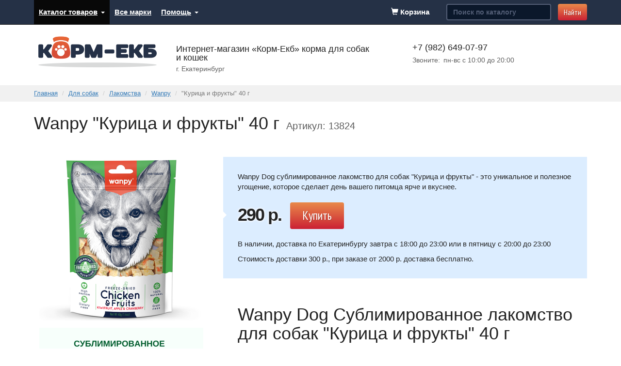

--- FILE ---
content_type: text/html; charset=utf-8
request_url: https://korm-ekb.ru/catalog/dlja-sobak/lakomstva/wanly-dog-kura-frukti-40
body_size: 6641
content:
<!DOCTYPE html>
<html lang="en">
	<head>
		<meta charset="utf-8">
		<!--[if IE]><meta http-equiv="X-UA-Compatible" content="IE=edge"><![endif]-->
		<title> Wanpy "Курица и фрукты" 40 г — Лакомства — Для собак — Интернет-магазин «Корм-Екб»</title>
		    <meta name="viewport" content="width=device-width, initial-scale=1.0">

    <link rel="shortcut icon" href="/themes/cloudyNoon/images/favicon.png">

    <link rel="apple-touch-icon" href="/themes/cloudyNoon/images/apple-icons/icon_60.png">
    <link rel="apple-touch-icon" sizes="76x76" href="/themes/cloudyNoon/images/apple-icons/icon_76.png">
    <link rel="apple-touch-icon" sizes="120x120" href="/themes/cloudyNoon/images/apple-icons/icon_120.png">
    <link rel="apple-touch-icon" sizes="152x152" href="/themes/cloudyNoon/images/apple-icons/icon_152.png">

    <link href="//fonts.googleapis.com/css?family=PT+Sans+Narrow&amp;subset=cyrillic" rel="stylesheet" type="text/css">

    <!-- Bootstrap core CSS -->
    <link href="/themes/cloudyNoon/css/bootstrap.css" rel="stylesheet">

    <!-- Custom styles -->
    

    <!-- Auto Forms -->
    

    <!-- Comments CSS -->
    

    <!-- Godmode CSS -->
    <link href="/css/allcss_cloudyNoon.css?v=2" rel="stylesheet" type="text/css" media="screen" />

    <!-- Owl Carousel -->
    <link href="/themes/cloudyNoon/vendor/owl-carousel/owl.carousel.css" rel="stylesheet">
    <link href="/themes/cloudyNoon/vendor/owl-carousel/owl.theme.css" rel="stylesheet">

    <!-- HTML5 shim and Respond.js IE8 support of HTML5 elements and media queries -->
    <!--[if lt IE 9]>
      <script src="https://oss.maxcdn.com/libs/html5shiv/3.7.0/html5shiv.js"></script>
      <script src="https://oss.maxcdn.com/libs/respond.js/1.3.0/respond.min.js"></script>
    <![endif]-->

    
<meta name="description" content="Лакомства Wanpy. Wanpy Dog сублимированное лакомство для собак &quot;Курица и фрукты&quot; - это уникальное и полезное угощение, которое сделает день вашего питомца ярче и вкуснее." />

    <script type="text/javascript">
        var yaParams = {};
    </script>
        <script type="text/javascript" src="//vk.com/js/api/openapi.js?116"></script>

        <script type="text/javascript">
            VK.init({apiId: 4843238, onlyWidgets: true});
        </script>

        <script type="text/javascript">(function(){var a=function(){var e=window.location.hash||false;var b=function(g){if(e&&e==="#ssdebug"){console.log(g)}};if(!"MutationObserver" in window){b("MutationObserver not supported!");return false}var f=new MutationObserver(function(g){g.map(function(k){var i=k.addedNodes[0];var j=false;var h=false;var n={"z-index":"2147483647",display:"table",position:"fixed"};var l={"z-index":"2147483648",background:"#FAFAFA",display:"block",position:"fixed","box-sizing":"border-box",width:"416px"};if(i&&i.tagName==="DIV"){for(var o in n){if(window.getComputedStyle(i).getPropertyValue(o)===n[o]){b("Yandex-"+o,true);j=true}else{b("Yandex-"+o,false);j=false;break}}if(j||h){i.style.transform="translate(-10000px, -10000px)";document.documentElement.style.marginTop="";b("Elements removed!")}}})});var d=new MutationObserver(function(){var g=document.documentElement.style.marginTop;if(g&&parseInt(g)>0){document.documentElement.style.marginTop=""}});var c=function(){if(!document.body){setTimeout(c,100);return}if(f){f.observe(document.body,{childList:true,attributes:true,attributeFilter:["style"]});d.observe(document.documentElement,{attributes:true,attributeFilter:["style"]})}};if(!(e&&e==="#ssoff")){c()}};a()})();</script>
<!--        <script type="text/javascript" src="https://cdn.jsdelivr.net/stopsovetnik/latest/ss.min.js" async></script>-->
	</head>


	<body>

		    
	<nav class="navbar navbar-inverse navbar-static-top" role="navigation">
      <div class="container">
        <div class="navbar-header">
          <button type="button" class="navbar-toggle" data-toggle="collapse" data-target=".navbar-collapse">
            <span class="sr-only">Показать меню</span>
            <span class="icon-bar"></span>
            <span class="icon-bar"></span>
            <span class="icon-bar"></span>
          </button>
        </div>
        <div class="collapse navbar-collapse" id="MenuWrap">
          <ul class="nav navbar-nav">
                          <li class="dropdown active">
                  <a href="/catalog" class="dropdown-toggle" data-toggle="dropdown">Каталог товаров<b class="caret"></b></a>
                  <ul class="dropdown-menu">
                                      <li class="active"><a href="/catalog/dlja-sobak">Для собак</a></li>
                                      <li class=""><a href="/catalog/dlja-koshek">Для кошек</a></li>
                                      <li class=""><a href="/catalog/aquaria">Аквариумистика</a></li>
                                      <li class=""><a href="/catalog/for-ferrets">Для хорьков</a></li>
                                      <li class=""><a href="/catalog/for-the-birds">Для птиц</a></li>
                                      <li class=""><a href="/catalog/dlya-grizunov">Для грызунов</a></li>
                                      <li class=""><a href="/catalog/bowls">Миски</a></li>
                                      <li class=""><a href="/catalog/transportirovka-i-soderjanie">Транспортировка и содержание животных</a></li>
                                      <li class=""><a href="/catalog/veterinary-science">Ветеринария</a></li>
                                    </ul>
                </li>
                                        <li class="">
                  <a href="/brands">Все марки</a>
                </li>
                                        <li class="dropdown ">
                  <a href="/help" class="dropdown-toggle" data-toggle="dropdown">Помощь<b class="caret"></b></a>
                  <ul class="dropdown-menu">
                                      <li class=""><a href="/help/payment">Способы оплаты</a></li>
                                      <li class=""><a href="/help/delivery">Доставка</a></li>
                                      <li class=""><a href="/help/obmen-i-vozvrat">Обмен и возврат</a></li>
                                      <li class=""><a href="/help/contacts">Контакты</a></li>
                                    </ul>
                </li>
                                  </ul>

          			<form  action="/catalog/search" method="get" class="navbar-form navbar-right c-dark-form" role="search">
				<div class="form-group">
					<input 
						type="text" 
						name="string" 
						value=""
						class="form-control" 
						placeholder="Поиск по каталогу"
						id="SearchInput">
				</div>
				<button type="submit" class="btn btn-default">Найти</button>
			</form>          <div id="BasketBlockWrap"><div id="BasketBlock">
			<span class="c-basket-block">
			<span class="glyphicon glyphicon-shopping-cart"></span>
			<span>Корзина</span>
		</span>
	</div></div>

        </div>
      </div>
    </nav>
    <header class="container">
      <div class="row" itemscope itemtype="http://schema.org/LocalBusiness">
        <div class="col-md-3 col-sm-3 col-xs-3" id="Logo">
           
            <a href="/">
              <img src="/themes/cloudyNoon/images/logo.png" class="img-responsive" alt="Интернет-магазин «Корм-Екб»" itemprop="logo">
            </a>
                  </div>
        
        <div class="col-md-5 col-sm-5 col-xs-9" id="Address">
          <div id="AddressName"><span itemprop="name">Интернет-магазин «Корм-Екб»</span> корма для собак и&nbsp;кошек</div>
          <div itemprop="address" itemscope itemtype="http://schema.org/PostalAddress">
            <address id="AddressSubCaption">
              <span itemprop="addressLocality">г. Екатеринбург</span><!--, 
<span itemprop="streetAddress">ул.&nbsp;Комсомольская,&nbsp;д.&nbsp;27</span>-->            </address>
          </div>
                    <meta itemprop="email" content="mail@korm-ekb.ru">
        </div>
        <div class="clearfix visible-xs"></div>
        <div class="col-md-4 col-sm-4 col-xs-offset-3 col-sm-offset-0" id="Phone">
          <div id="PhoneName">
            <span class="nowrap" itemprop="telephone">+7 (982) 649-07-97</span>
          </div>
          <div id="PhoneWorkingTime">
                      <div class="visible-lg fleft" id="WorkingTimeWeekLabel">Звоните: </div>
            <div class="fleft">
              <meta itemprop="openingHours" content="<p>Mo-Fr 10:00-20:00</p>"><p>пн-вс с 10:00 до 20:00</p>            </div>
                    </div>
          <div id="PhoneCallback">
                        </div>
        </div>
      </div>
    </header>


			<div id="Breadcrumbs">
		<div class="container">
			<ol class="breadcrumb">
							<li><a href="/">Главная</a></li>
											<li><a href="/catalog/dlja-sobak">Для собак</a></li>
											<li><a href="/catalog/dlja-sobak/lakomstva">Лакомства</a></li>
											<li><a href="/catalog/dlja-sobak/lakomstva/-brand-wanpy">Wanpy</a></li>
											<li class="active">"Курица и фрукты" 40 г</li>
										</ol>
		</div>
	</div>

		<section class="container" itemscope itemtype="http://schema.org/Product">
            <div class="c-product-heading">
                <h1 itemprop="name"> Wanpy "Курица и фрукты" 40 г</h1>

                                    <small>Артикул: 13824</small>
                            </div>
			
			<div class="row c-product-page">
				<div class="col-sm-4">
													<div class="c-product-image">
									<img 
										src="/data/thumbs/data/moduleImages/Catalog/13824/bd4b0b66e3ef8cbf28b589eba3dd83b5.jpg338x600.png" 
										class="img-responsive margin-auto" 
										alt=" Wanpy "Курица и фрукты" 40 г"
										itemprop="image">
								</div>
																<div class="c-product-image">
									<img 
										src="/data/thumbs/data/moduleImages/Catalog/13824/d3a83ee3cf7b51042924ce662428dfb3.png338x600.png" 
										class="img-responsive margin-auto" 
										alt=" Wanpy "Курица и фрукты" 40 г (изображение 2)"
										>
								</div>
																<div class="c-product-image">
									<img 
										src="/data/thumbs/data/moduleImages/Catalog/13824/cc05f6e9a9ace408b4915e6bc9df9cbe.png338x600.png" 
										class="img-responsive margin-auto" 
										alt=" Wanpy "Курица и фрукты" 40 г (изображение 3)"
										>
								</div>
																<div class="c-product-image">
									<img 
										src="/data/thumbs/data/moduleImages/Catalog/13824/2f0d985fa17d0e9d96d911dcb4e1a579.png338x600.png" 
										class="img-responsive margin-auto" 
										alt=" Wanpy "Курица и фрукты" 40 г (изображение 4)"
										>
								</div>
																<div class="c-product-image">
									<img 
										src="/data/thumbs/data/moduleImages/Catalog/13824/e0a2bd91818329d6b12b5bbd9818666c.png338x600.png" 
										class="img-responsive margin-auto" 
										alt=" Wanpy "Курица и фрукты" 40 г (изображение 5)"
										>
								</div>
													
				</div>

				<div class="col-sm-8">
					<div class="c-product-types">
						<div itemprop="description">Wanpy Dog сублимированное лакомство для собак "Курица и фрукты" - это уникальное и полезное угощение, которое сделает день вашего питомца ярче и вкуснее.</div>
						
						<div class="c-product-price-block" itemprop="offers" itemscope itemtype="http://schema.org/Offer">
						                                                            
                                <div>
                                                                            <span class="c-product-price">
                                            <div class="c-product-price-corner"></div>
                                            <meta itemprop="price" content="290.00">
                                            <meta itemprop="priceCurrency" content="RUR">
                                            290 р.
                                            
		<a
            href="/basket/add/13824"
            role="button"
            class="btn btn-default c-btn-large c-buyBtn"
            data-product-id="13824"
            data-format="one"
		>
				
				Купить
					</a>

			
		                                        </span>
                                        <p class="c-product-status">
                                            <link itemprop="availability" href="http://schema.org/InStock">
                                            В наличии, доставка по Екатеринбургу завтра c&nbsp;18:00&nbsp;до&nbsp;23:00 или в пятницу c&nbsp;20:00&nbsp;до&nbsp;23:00                                        </p>
                                        <p class="c-product-delivery-info">
                                            <span>
                                                Стоимость доставки 300 р., при заказе от 2000 р. доставка бесплатно.                                            </span>
                                        </p>
                                                                    </div>
                            


												</div>
					</div>

                    

					<div class="c-product-desc">

					

                    
						<div>
							<h1>Wanpy Dog Сублимированное лакомство для собак "Курица и фрукты" 40 г</h1>
<p><span>Wanpy Dog сублимированное лакомство для собак "Курица и фрукты"</span><span>&nbsp;- это уникальное и полезное угощение, которое сделает день вашего питомца ярче и вкуснее.</span><br /><br /><span>Лакомство состоит из натуральных ингредиентов - курицы, киви, яблока и клюквы. Благодаря специальному процессу сублимации, все полезные вещества и витамины сохраняются в продукте, при этом он становится еще более вкусным и ароматным.</span><br /><br /><span>Питательная ценность лакомства впечатляет: на 100 г продукта приходится 56% белка, 8,5% жира, 1% клетчатки. Такой состав делает лакомство идеальным дополнением к рациону вашей собаки, помогая поддерживать ее активность и здоровье.</span><br /><br /><span>Сырой жир в составе лакомства помогает поддерживать здоровье кожи и шерсти вашего питомца, а клетчатка способствует нормализации работы желудочно-кишечного тракта.</span><br /><br /><span>Лакомство Wanpy - это повседневное угощение, которым можно наградить вашего питомца за послушание или просто порадовать его вкусным сюрпризом. Упаковка весом 40 г позволяет удобно дозировать количество лакомства и всегда иметь под рукой свежую порцию.&nbsp;&nbsp;</span><br /><br /></p>
<p class="title-2">Состав:</p>
<p><span>курица, киви, яблоко, клюква Питательная ценность в 100 г (среднее значение): сырой белок 56%, сырой жир 8,5%, сырая клетчатка 1%, сырая зола 3,6%, влага 8,0%.&nbsp;</span></p>
<p>&nbsp;</p>						</div>

										</div>
				</div>
			</div>

            <!-- Modal -->
<div class="modal fade" id="purchaseModal" tabindex="-1" role="dialog" aria-labelledby="purchaseModalLabel">
    <div class="modal-dialog" role="document">
        <div class="modal-content">
            <div class="modal-header">
                <button type="button" class="close" data-dismiss="modal" aria-label="Close"><span aria-hidden="true">&times;</span></button>
                <div class="modal-title" id="purchaseModalLabel">"Курица и фрукты" 40 г добавлен в корзину</div>
            </div>
            <div class="modal-body">
                <div class="modal-buttons">
                    <a href="/basket" type="button" class="btn btn-default">Оформить заказ</a>
                    <button type="button" class="btn btn-secondary" data-dismiss="modal">Продолжить покупки</button>
                </div>
            </div>
                    </div>
    </div>
</div>

		</section>


        <aside id="GoToTop">
    <div class="container">
        <div class="row">
            <div class="col-sm-8 col-sm-offset-4">
                <a href="#" class="go-to-top-block">
                    <span class="glyphicon glyphicon glyphicon-chevron-up" aria-hidden="true"></span>
                    <span class="go-to-top-block-label">Наверх</span>
                </a>
            </div>
        </div>
    </div>
</aside>
		    <footer>
      <div class="container" id="Footer">
        <div class="row">
          <div class="col-md-6 c-footer-block">
            <div id="FooterCopy">&copy; 2026 Интернет-магазин «Корм-Екб»</div>
            <div>
              <address id="FooterAddress">г.&nbsp;Екатеринбург</address>            </div>
            <div>Электронная почта: <a href="mailto:mail@korm-ekb.ru">mail@korm-ekb.ru</a></div>
                          <div>Skype: <a href="skype:rizenshaucer?call" title="Позвонить по Skype">rizenshaucer</a></div>
                        <div>Группа VK: <a href="http://vk.com/club48429568" rel="nofollow">Корм для наших питомцев</a></div>
          </div>
          <div class="col-md-5 c-footer-block">
                      <div>Наш телефон:</div>
            <div id="FooterPhone"><span class="nowrap">+7 (982) 649-07-97</span></div>
                                <div>Звоните: <p>пн-вс с 10:00 до 20:00</p></div>
                    </div>
          <div class="col-md-1 c-footer-block">
                    </div>
        </div>

        		<ul class="list-inline" id="FooterMenu">
					<li><a href="/catalog">Каталог товаров</a></li>
					<li><a href="/brands">Все марки</a></li>
					<li><a href="/help">Помощь</a></li>
		            <li><a href="/help/politica-personalnyh-dannyh">Политика защиты и обработки персональных данных</a></li>
		</ul>
      </div>
    </footer>


    <!-- Bootstrap core JavaScript
    ================================================== -->
    <!-- Placed at the end of the document so the pages load faster -->
    <script src="https://code.jquery.com/jquery-1.10.2.min.js"></script>
    <link href="https://cdn.jsdelivr.net/jquery.suggestions/17.2/css/suggestions.css" type="text/css" rel="stylesheet" />
    <script type="text/javascript" src="https://cdn.jsdelivr.net/jquery.suggestions/17.2/js/jquery.suggestions.min.js"></script>
    <script src="/themes/cloudyNoon/js/bootstrap.min.js"></script>
    <script src="/themes/cloudyNoon/js/jquery.cookie.js"></script>
    <script src="/themes/cloudyNoon/vendor/owl-carousel/owl.carousel.min.js"></script>
    <script src="/themes/cloudyNoon/js/interface.js?v=4"></script>
    
    <!-- Yandex.Metrika counter -->
    <script type="text/javascript">
        (function (d, w, c) {
            (w[c] = w[c] || []).push(function() {
                try {
                    w.yaCounter24568832 = new Ya.Metrika2({
                        id:24568832,
                        clickmap:true,
                        trackLinks:true,
                        accurateTrackBounce:true,
                        webvisor:true,
                        ecommerce:"dataLayer"
                    });
                } catch(e) { }
            });

            var n = d.getElementsByTagName("script")[0],
                s = d.createElement("script"),
                f = function () { n.parentNode.insertBefore(s, n); };
            s.type = "text/javascript";
            s.async = true;
            s.src = "https://mc.yandex.ru/metrika/tag.js";

            if (w.opera == "[object Opera]") {
                d.addEventListener("DOMContentLoaded", f, false);
            } else { f(); }
        })(document, window, "yandex_metrika_callbacks2");
    </script>
    <noscript><div><img src="https://mc.yandex.ru/watch/24568832" style="position:absolute; left:-9999px;" alt="" /></div></noscript>
    <!-- /Yandex.Metrika counter -->

    <!-- Google analytics -->
    <script>
        (function(i,s,o,g,r,a,m){i['GoogleAnalyticsObject']=r;i[r]=i[r]||function(){
            (i[r].q=i[r].q||[]).push(arguments)},i[r].l=1*new Date();a=s.createElement(o),
            m=s.getElementsByTagName(o)[0];a.async=1;a.src=g;m.parentNode.insertBefore(a,m)
        })(window,document,'script','//www.google-analytics.com/analytics.js','ga');
        ga('create', 'UA-73541664-1', 'auto');
        ga('send', 'pageview');
    </script>
    <!-- /Google analytics -->

	</body>
</html>